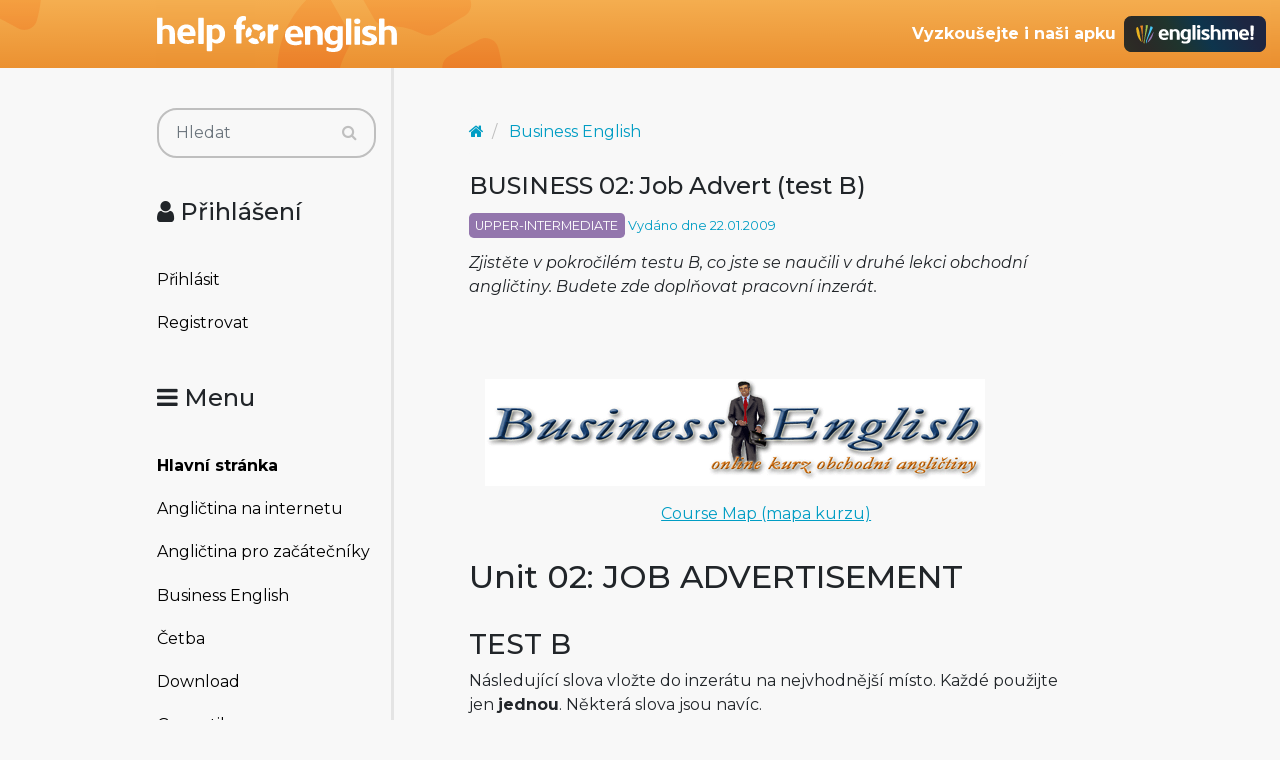

--- FILE ---
content_type: text/html; charset=utf-8
request_url: https://www.helpforenglish.cz/article/2009011801-business-02-job-advert-test-b
body_size: 6188
content:
<!DOCTYPE html>
<html>
<head>
    <meta http-equiv="Content-Type" content="text/html; charset=utf-8">
    <meta name="description"
          content="">
    <meta name="keywords"
          content="business angličtina, English, esl, efl, elt, gramatika, testy, výslovnost, slovní zásoba, recenze, tipy, pro učitele, zábava, zjednodušená četba">
    <meta name="viewport" content="width=device-width, initial-scale=1.0">
    <title>BUSINESS 02: Job Advert (test B) - Help for English - Angličtina na internetu zdarma</title>
    <link rel="alternate" type="application/rss+xml" title="RSS kanál novinek na webu" href="/rss">

    <link rel="shortcut icon" href="/images/english/icon-32.ico" type="image/x-icon" sizes="32x32">
    <link rel="shortcut icon" href="/images/english/icon-192.png" type="image/png" sizes='192x192'>
    <link rel="shortcut icon" href="/images/english/icon-180.png" type="image/png" sizes='180x180'>
    <link rel="shortcut icon" href="/images/english/icon-512.png" type="image/png" sizes='512x512'>
    <link rel="apple-touch-icon" href="/images/english/icon-180.png">
    <link rel="icon" href="/images/english/icon.svg" type="image/svg+xml">

    <link rel="preconnect" href="https://fonts.googleapis.com">
    <link rel="preconnect" href="https://fonts.gstatic.com" crossorigin>
    <link href="https://fonts.googleapis.com/css2?family=Montserrat:ital,wght@0,100..900;1,100..900&display=swap" rel="stylesheet">



<!-- Structured data -->
<script type="application/ld+json">
{
  "@context": "http://schema.org",
  "@type": "Organization",
  "name": "Help for English - Angličtina na internetu zdarma"
  "url": "https://www.helpforenglish.cz/",
  "sameAs": [
    "https://www.facebook.com/helpforenglish",
    "https://twitter.com/HelpForEnglish"
  ]
}

</script>
        <meta property="og:title" content="BUSINESS 02: Job Advert (test B)">
    <meta property="og:site_name" content="Help for English - Angličtina na internetu zdarma">
    <meta property="og:image" content="
	https://www.helpforenglish.cz/images/topic/bbe.gif
">
    <meta property="og:description" content="
Zjistěte v pokročilém testu B, co jste se naučili v druhé lekci obchodní angličtiny. Budete zde doplňovat pracovní inzerát.

">


    

<!-- Google Tag Manager -->
<script>
    (function(w,d,s,l,i){ w[l]=w[l]||[];w[l].push({'gtm.start':
            new Date().getTime(),event:'gtm.js'});
            var f=d.getElementsByTagName(s)[0],j=d.createElement(s),dl=l!='dataLayer'?'&l='+l:'';
            j.async=true;j.src='https://www.googletagmanager.com/gtm.js?id='+i+dl;
            f.parentNode.insertBefore(j,f);
    })(window,document,'script','dataLayer',"GTM-C2NG");

</script>
<!-- End Google Tag Manager -->
<link rel="stylesheet" type="text/css" href="/webtemp/cssloader-e54cd3d4d518-index.css?1763209879">
</head>

<body
        data-user-pronunciation-variety="br"
>

<div style="clear: both"></div>
<header style="overflow: no-display;">

    <div class="container d-flex justify-content-between h-100">
        <a href="/">
            <span class="logo"></span>
        </a>

        <button class="btn btn-primary d-md-none float-right" id="btn-menu">
            <i class="fa fa-bars"></i> Menu
        </button>

        <a href="https://www.englishme.cz/?utm_source=helpforenglish&utm_medium=banner&utm_campaign=hfe_minibanner" class="em-logo align-items-center d-none d-md-flex">
            <div class="pr-2 d-none d-xl-block">Vyzkoušejte i naši apku</div>
            <div class="em-logo-2"></div>
        </a>

    </div>

</header>

<div class="container container-main">

    <div class="row row-main">

        <div class="col-md-3 col-menu d-none d-md-block d-print-none" id="collapseExample">

            <div class="englishme-header-info">
                <a href="https://www.englishme.cz/?utm_source=helpforenglish&utm_medium=banner&utm_campaign=hfe_minibanner"
                   title="Aplikace pro výuku angličtiny od autorů Help for English!">
                    <img src="/files/3-banner-englishme.png" alt="EnglishMe.cz">
                </a>
            </div>

            <form class="search" action="/article/2009011801-business-02-job-advert-test-b" method="post" id="frm-searchForm">
                <div class="input-group">
                    <input type="text" class="form-control" name="search" size="10" tabindex="1" placeholder="Hledat" id="frm-searchForm-search">
                    <span class="input-group-append">
                        <button type="submit" name="save" class="btn btn-primary" value="Vyhledat">
                            <i class="fa fa-search"></i>
                        </button>
                    </span>
                </div>


<input type="hidden" name="_do" value="searchForm-submit"><!--[if IE]><input type=IEbug disabled style="display:none"><![endif]-->
            </form>


    <h4><i class="fa fa-user"></i> Přihlášení</h4>
    <ul class="nav flex-column">
        <li class="nav-item"><a href="/sign/in" class="nav-link">Přihlásit</a></li>
        <li class="nav-item"><a href="/user/registration" class="nav-link">Registrovat</a></li>
    </ul>

            <h4><i class="fa fa-bars"></i> Menu</h4>
            <ul class="nav flex-column">
                <li class="nav-item">
                    <a class="nav-link" href="/">
                        <strong>Hlavní stránka</strong>
                    </a>
                </li>
                    <li class="nav-item">
                        <a class="nav-link" href="/anglictina-na-internetu">Angličtina na internetu</a>
                    </li>
                    <li class="nav-item">
                        <a class="nav-link" href="/anglictina-pro-zacatecniky">Angličtina pro začátečníky</a>
                    </li>
                    <li class="nav-item">
                        <a class="nav-link" href="/business-english">Business English</a>
                    </li>
                    <li class="nav-item">
                        <a class="nav-link" href="/cetba">Četba</a>
                    </li>
                    <li class="nav-item">
                        <a class="nav-link" href="/download">Download</a>
                    </li>
                    <li class="nav-item">
                        <a class="nav-link" href="/gramatika">Gramatika</a>
                    </li>
                    <li class="nav-item">
                        <a class="nav-link" href="/christmas">Christmas</a>
                    </li>
                    <li class="nav-item">
                        <a class="nav-link" href="/informace-a-ruzne">Informace a různé</a>
                    </li>
                    <li class="nav-item">
                        <a class="nav-link" href="/mluveni">Mluvení</a>
                    </li>
                    <li class="nav-item">
                        <a class="nav-link" href="/psani">Psaní</a>
                    </li>
                    <li class="nav-item">
                        <a class="nav-link" href="/realie">Reálie</a>
                    </li>
                    <li class="nav-item">
                        <a class="nav-link" href="/recenze">Recenze</a>
                    </li>
                    <li class="nav-item">
                        <a class="nav-link" href="/slovni-zasoba">Slovní zásoba</a>
                    </li>
                    <li class="nav-item">
                        <a class="nav-link" href="/slovnik">Slovník</a>
                    </li>
                    <li class="nav-item">
                        <a class="nav-link" href="/testy">Testy</a>
                    </li>
                    <li class="nav-item">
                        <a class="nav-link" href="/tipy-a-triky">Tipy a Triky</a>
                    </li>
                    <li class="nav-item">
                        <a class="nav-link" href="/vyslovnost">Výslovnost</a>
                    </li>
                    <li class="nav-item">
                        <a class="nav-link" href="/zabava">Zábava</a>
                    </li>
                    <li class="nav-item">
                        <a class="nav-link" href="/zkousky-a-certifikaty">Zkoušky a certifikáty</a>
                    </li>
                <li class="nav-item">
                    <a href="/forum" class="nav-link">
                        <strong>Diskuzní fórum</strong>
                    </a>
                </li>

            </ul>

            <hr>

<p style="text-align: center; margin-bottom: 21px;"><strong>Partneři
stránek</strong></p>

<div title="Anglické učebnice a beletrie s 15 % slevou"
style="text-align:center"><a target="_blank"
href="http://www.englishbooks.cz/"><img src="/files/englishbooksnew.jpg"
alt="Anglické učebnice a beletrie s 15 % slevou"></a></div>

<div><br>
</div>

<div style="text-align: center;"><a id="advertising_alternating"
style="display:none;"><img
src="[data-uri]"></a>
	<div><br>
	<br>
</div>

	<hr>

	<p style="text-align:center"><strong>Najdete nás také na:</strong></p>

	<div><a href="https://www.instagram.com/englishme_cz/"><img
	src="/files/3-inst.png" alt="Instagram"></a> <a
	href="https://www.facebook.com/pages/Help-for-English/177984152240425"><img
	src="/files/fb_logo_small.gif" alt="Facebook"></a> <a
	href="https://www.tiktok.com/&#64;englishme_cz"><img src="/files/3-tiktok-1.png"
	alt="TikTok"></a> <a href="https://www.youtube.com/&#64;englishme_cz"><img
	src="/files/3-youtube-1.png" alt="YouTube"></a> <a
	href="https://cz.pinterest.com/englishme_cz/_created/"><img
	src="/files/3-pin.png" alt="Pinterest"></a></div>

	<div><br>
	<br>
</div>
</div>


            


        </div>
        <div class="col-md-9 col-content">
<div id="snippet--flash_messages"></div>
<div class="article-header">
<script type="application/ld+json">
{
  "@context": "http://schema.org",
  "@type": "Article",
  "mainEntityOfPage": {
    "@type": "WebPage",
    "@id": "https://www.helpforenglish.cz/article/2009011801-business-02-job-advert-test-b"
  },
  "headline": "BUSINESS 02: Job Advert (test B)",
  "datePublished": "2009-01-22T06:00:00+01:00",
  "author": {
    "@type": "Person",
    "name": "Roman Svozílek"
  },
  "publisher": {
    "@type": "Organization",
    "name": "Help for English - Angličtina na internetu zdarma"
  },
  "description": "Zjistěte v pokročilém testu B, co jste se naučili v druhé lekci obchodní\nangličtiny. Budete zde doplňovat pracovní inzerát."
}

</script>

<script type="application/ld+json">
{
  "@context": "http://schema.org",
  "@type": "BreadcrumbList",
  "itemListElement": [
  {
         "@type": "ListItem",
         "position": 1,
         "item": {
             "@id": "https://www.helpforenglish.cz/",
             "name": "Titulní strana"
  }},
    {
         "@type": "ListItem",
         "position": 2,
         "item": {
             "@id": "https://www.helpforenglish.cz/business-english",
             "name": "Business English"
    }
    }
  ]
}
</script>

<nav aria-label="breadcrumb">
    <ol class="breadcrumb">
        <li class="breadcrumb-item"><a href="/"><i class="fa fa-home"></i></a></li>
        <li class="breadcrumb-item">
            <a class="breadcrumb-item" href="/business-english">Business English</a></li>
    </ol>
</nav>
    <h1>BUSINESS 02: Job Advert (test B)</h1>
    <p class="info">
            <span class="level level-upper-intermediate">UPPER-INTERMEDIATE</span>

        Vydáno dne 22.01.2009
    </p>

    <p>
        <em>Zjistěte v pokročilém testu B, co jste se naučili v druhé lekci obchodní
angličtiny. Budete zde doplňovat pracovní inzerát.</em>
    </p>

</div>
<br><br>

    <div class="article-content">

        <div><img src="/files/20-1232232402-be-header.gif" alt=""></div>

<p style="text-align:center"><a target="_blank"
href="/article/2009010601-business-english-course-map">Course Map (mapa
kurzu)</a></p>

<h2 id="toc-unit-02-job-advertisement">Unit 02: JOB ADVERTISEMENT</h2>

<h3 id="toc-test-b">TEST B</h3>

<p>Následující slova vložte do inzerátu na nejvhodnější místo. Každé
použijte jen <strong>jednou</strong>. Některá slova jsou navíc.</p>

<p><strong>Pozor!</strong> Některé výrazy musíte upravit do
vhodného tvaru.</p>

<p>Pokud si nejste jisti, potřebnou lekci obchodní angličtiny naleznete <a
target="_blank"
href="/article/2008112402-business-02-job-advert-word-analyses">zde</a>.</p>

<table class="table table-bordered">
	<tbody>
		<tr>
			<td><strong>ACCOUNT</strong></td>

			<td><strong>BENEFIT</strong></td>

			<td><strong>EXTEND</strong></td>

			<td><strong>SUCCEED</strong></td>
		</tr>

		<tr>
			<td><strong>ALLOW</strong></td>

			<td><strong>COMMISSION</strong></td>

			<td><strong>JOIN</strong></td>

			<td><strong>TERM</strong></td>
		</tr>

		<tr>
			<td><strong>ANNUM</strong></td>

			<td><strong>COVER</strong></td>

			<td><strong>LEAD</strong></td>

			<td><strong>TIME</strong></td>
		</tr>

		<tr>
			<td><strong>APPLY</strong></td>

			<td><strong>CV</strong></td>

			<td><strong>PERMANENT</strong></td>

			<td><strong>VACANT</strong></td>
		</tr>

		<tr>
			<td><strong>ATTRACT</strong></td>

			<td><strong>EXPERIENCE</strong></td>

			<td><strong>POSE</strong></td>

			<td><strong>VACATION</strong></td>
		</tr>

		<tr>
			<td><strong>BASIC</strong></td>

			<td><strong>EXPERT</strong></td>

			<td><strong>POST</strong></td>

			<td><strong>VERY</strong></td>
		</tr>
	</tbody>
</table>
 
    </div>
    <div class="article-content">
<div class="test-txt">
    <form action="/article/2009011801-business-02-job-advert-test-b" method="post" id="frm-articlesContent-4145-txtBlockForm">

            
<p>
                <input  
                        class="form-control span2" type="text" name="_11948" id="frm-articlesContent-4145-txtBlockForm-11948">

             manufacturing company ABC</p>

<p>has a 
                <input  
                        class="form-control span2" type="text" name="_11949" id="frm-articlesContent-4145-txtBlockForm-11949">

             for the 
                <input  
                        class="form-control span2" type="text" name="_11950" id="frm-articlesContent-4145-txtBlockForm-11950">

             of</p>

<p>SALES MANAGER</p>

<p>to 
                <input  
                        class="form-control span2" type="text" name="_11951" id="frm-articlesContent-4145-txtBlockForm-11951">

             our team in London.</p>

<p>The 
                <input  
                        class="form-control span2" type="text" name="_11952" id="frm-articlesContent-4145-txtBlockForm-11952">

            applicant should have 
                <input  
                        class="form-control span2" type="text" name="_11953" id="frm-articlesContent-4145-txtBlockForm-11953">

            
                <input  
                        class="form-control span2" type="text" name="_11954" id="frm-articlesContent-4145-txtBlockForm-11954">

             in sales.</p>

<p>We can offer an 
                <input  
                        class="form-control span2" type="text" name="_11955" id="frm-articlesContent-4145-txtBlockForm-11955">

            
                <input  
                        class="form-control span2" type="text" name="_11956" id="frm-articlesContent-4145-txtBlockForm-11956">

             salary of 20K per 
                <input  
                        class="form-control span2" type="text" name="_11957" id="frm-articlesContent-4145-txtBlockForm-11957">

             plus
                <input  
                        class="form-control span2" type="text" name="_11958" id="frm-articlesContent-4145-txtBlockForm-11958">

             and other
                <input  
                        class="form-control span2" type="text" name="_11959" id="frm-articlesContent-4145-txtBlockForm-11959">

             such as a company
car, 5 weeks of 
                <input  
                        class="form-control span2" type="text" name="_11960" id="frm-articlesContent-4145-txtBlockForm-11960">

             , and education 
                <input  
                        class="form-control span2" type="text" name="_11961" id="frm-articlesContent-4145-txtBlockForm-11961">

             .</p>

<p>Job 
                <input  
                        class="form-control span2" type="text" name="_11962" id="frm-articlesContent-4145-txtBlockForm-11962">

             :
                <input  
                        class="form-control span2" type="text" name="_11963" id="frm-articlesContent-4145-txtBlockForm-11963">

             /
                <input  
                        class="form-control span2" type="text" name="_11964" id="frm-articlesContent-4145-txtBlockForm-11964">

             .</p>

<p>If you are interested in joining our team, send your 
                <input  
                        class="form-control span2" type="text" name="_11965" id="frm-articlesContent-4145-txtBlockForm-11965">

             (
                <input  
                        class="form-control span2" type="text" name="_11966" id="frm-articlesContent-4145-txtBlockForm-11966">

             and a
                <input  
                        class="form-control span2" type="text" name="_11967" id="frm-articlesContent-4145-txtBlockForm-11967">

            
letter) to:</p>

<!-- by Texy2! -->



            <div class="test-review-button">
                <input type="submit" name="save" class="btn btn-primary btn-lg" value="Vyhodnotit">
            </div>

    <input type="hidden" name="_do" value="articlesContent-4145-txtBlockForm-submit"></form>

</div>

    </div>
    <div class="article-content">

        
    </div>

<br>
<br>

    <div style="padding: 1rem; text-align: center;"><a
href="https://www.englishme.cz/?utm_source=helpforenglish&amp;utm_medium=banner&amp;utm_campaign=main_banner"><img
style="max-width: 100%" alt="Online angličtina od autorů Help for English!"
title="Online angličtina od autorů Help for English!"
src="/files/3-banner-englishme.png"></a>
	<p style="padding: 0 2rem">Bezkonkurenční <a
	href="https://www.englishme.cz/?utm_source=helpforenglish&amp;utm_medium=banner&amp;utm_campaign=main_banner"
	title="Výuková online aplikace od tvůrců Help for English">online
	angličtina</a> <b>za 189 Kč měsíčně</b>.<br>
	Přečtěte si <a
	href="https://www.englishme.cz/guide/co-je-english-me?utm_source=helpforenglish&amp;utm_medium=banner&amp;utm_campaign=main_banner"
	title="Podrobný popis online aplikace pro výuku angličtiny">více
	informací</a> nebo si ji hned <a
	href="https://www.englishme.cz/?utm_source=helpforenglish&amp;utm_medium=banner&amp;utm_campaign=main_banner"
	title="Zkušební období aplikace englishme! na 7 dní zdarma">zdarma
	vyzkoušejte</a>.</p>
</div>


<div class="card article-author">

    <div class="card-body">
        <div class="row">
            <div class="col-md-9 order-md-last">
                <h5>Autor článku:
                    <strong><a href="/profile/20-roman-svozilek">Roman Svozílek</a></strong>
                </h5>

                <em>
                    <p>Roman Svozílek je soukromý učitel angličtiny s více než dvacetiletou
praxí. Zaměřuje se především na firemní výuku v Praze. Na tvorbě
těchto webových stránek spolupracuje od roku 2008, nyní jako šéfredaktor.
S kolegy se věnuje také vývoji aplikace English Me.</p>

                </em>
            </div>

            <div class="col-md-3 text-center">
                <a href="/profile/20-roman-svozilek">
                        <img src="/files/users/20_large.png" alt="Ikona uživatele" class="img-author">
                </a>
            </div>

        </div>

        <div class="mt-2">
            <a href="/messages/new/20" class="btn btn-secondary btn-sm"><i class="fa fa-pencil"></i> Kontaktovat autora</a>
        </div>
    </div>
</div>
<div class="article-related">

    <h2>Pokračovat můžete zde:</h2>
        <div class="article">

                <span class="article-level level level-intermediate float-right">INTERMEDIATE</span>

            <a href="/article/2008122001-business-02-job-advert-test-a"><h3>BUSINESS 02: Job Advert (test A)</h3></a>

            <span>Zjistěte v jednodušším testu A, co jste se naučili v druhé lekci
obchodní angličtiny. Budete zde doplňovat pracovní inzerát.
<!-- by Texy2! --></span>
        </div>

        <div class="article">

                <span class="article-level level level-intermediate float-right">INTERMEDIATE</span>

            <a href="/article/2008121002-business-02-job-advert-storyline"><h3>BUSINESS 02: Job Advert (storyline)</h3></a>

            <span>Úvodní kapitola druhé lekce obchodní angličtiny, kde si ukážeme pracovní
inzerát.</span>
        </div>

        <div class="article">

                <span class="article-level level level-intermediate float-right">INTERMEDIATE</span>

            <a href="/article/2009020903-business-02-job-advert-word-quiz-b"><h3>BUSINESS 02: Job Advert (word quiz B)</h3></a>

            <span>Otestujte si v pokročilejším testu, co jste se naučili v rozboru slov a
frází druhé lekce, věnované pracovním inzerátům.</span>
        </div>


</div>

<div class="pull-right">
    <a href="/article/print?number=2009011801">Verze pro tisk</a>

</div>


<h5>Komentáře k článku</h5>
        <table class="table table-condensed">
            <thead>
            <tr>
                <th>Téma</th>
                <th>Přísp.</th>
                <th>Přečteno</th>
                <th>Poslední&nbsp;příspěvek</th>
            </tr>
            </thead>
            <tbody>
            <tr>
                <td>
    <img src="/images/ico_s/page.png" alt="Nepřečteno">
	                    <a href="/forum/thread/12026-business-02-job-advert-test-b">BUSINESS 02: Job Advert (test B)</a>
                </td>
                <td>14</td> 
                <td>18558</td>
                <td class="fourth-column">
                        Od     <a href="/profile/20-roman-svozilek"
       title="@Roman Svozílek">Roman Svozílek</a>

                        <a title="Přejít na poslední příspěvek."
                                class="bullet-go" href="/forum/post/default/378960"><img
                                    src="/images/ico_s/bullet_go_bigger.png" alt="poslední příspěvek"></a>
                        <br>
                        před 12 lety
                </td>
            </tr>
            </tbody>
        </table>

        </div>
    </div>


</div>


<footer>

    <p>Copyright 2005–2026 <a target="_blank"
href="https://www.englishme.cz/homepage/contact">Vitware s.r.o.</a> | ISSN
1803–8298<br>
<a target="_blank"
href="https://www.helpforenglish.cz/article/2007011901-podminky-uzivani">Podmínky
užívání</a> | <a target="_blank"
href="https://www.helpforenglish.cz/article/2018021002-ochrana-osobnich-udaju">Ochrana
osobních údajů</a></p>



</footer>

<div class="popover" id="dictionary" style="display:none">
    <button type="button" class="close mr-2 mt-1" aria-label="Close">
        <span aria-hidden="true">&times;</span>
    </button>
    <h3 class="popover-header">
        Vyhledávání ve slovníčku
    </h3>

    <div class="popover-body">
<div id="snippet-dictionary-words">        <strong>Slovíčko nebylo nalezeno</strong>
</div>
    </div>
</div>

<script async defer type="text/javascript" src="https://www.google.com/recaptcha/api.js?render=explicit"></script>
<script async defer type="text/javascript" src="/webtemp/jsloader-3fc9ea760bfc.js?1763209879"></script>


<!-- File path: /data/www/releases/helpforenglish-2025-11-15- - 13-31-13-cllt/temp/cache/latte PHP v. 8.2.14-->
</body>
</html>
